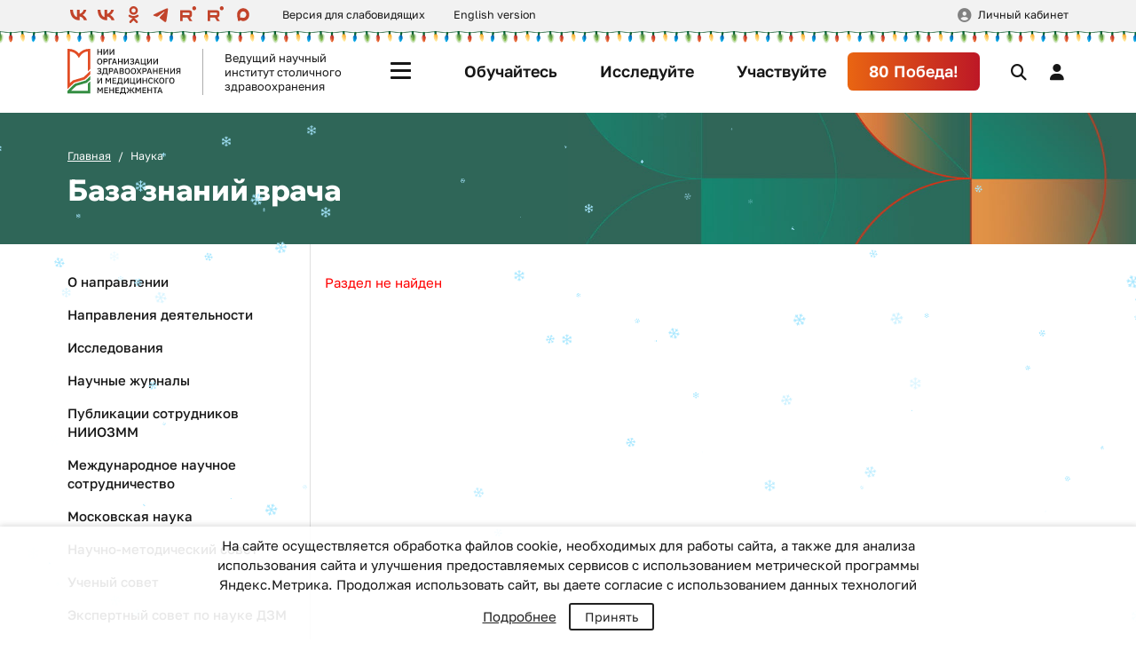

--- FILE ---
content_type: text/html; charset=UTF-8
request_url: https://niioz.ru/nauka/baza-znaniy-vracha/
body_size: 16326
content:

<!DOCTYPE html>
<html lang="ru">
<head>
    <meta name="viewport" content="width=device-width, initial-scale=1, shrink-to-fit=no">
    <meta name="og:image" content="/assets/img/niioz_og.png">
    <title>База знаний врача</title>

    <meta http-equiv="Content-Type" content="text/html; charset=UTF-8" />
<meta name="robots" content="index, follow" />
<meta name="keywords" content="ГБУ НИИ, здравоохранение, медицина" />
<meta name="description" content="Сайт ГБУ НИИ организации здравоохранения и медицинского менеджмента." />
<link href="/local/components/nii/catalog.nauka/templates/.default/bitrix/catalog.section.list/main/style.min.css?17129236606236" type="text/css"  rel="stylesheet" />
<link href="/bitrix/components/bitrix/system.show_message/templates/.default/style.min.css?157462281451" type="text/css"  rel="stylesheet" />
<link href="/assets/css/app.css?17683849783748000" type="text/css"  data-template-style="true"  rel="stylesheet" />
<link href="/local/components/dlay/cookienotice/templates/.default/style.css?16129572981351" type="text/css"  data-template-style="true"  rel="stylesheet" />
<link href="/bitrix/templates/.default/ajax/ajax.min.css?1574622819420" type="text/css"  data-template-style="true"  rel="stylesheet" />
<link href="/local/templates/niioz/components/bitrix/form.result.new/feedback/style.css?1702977372104" type="text/css"  data-template-style="true"  rel="stylesheet" />
<link href="/local/templates/niioz/styles.css?173279244236" type="text/css"  data-template-style="true"  rel="stylesheet" />
<script>if(!window.BX)window.BX={};if(!window.BX.message)window.BX.message=function(mess){if(typeof mess==='object'){for(let i in mess) {BX.message[i]=mess[i];} return true;}};</script>
<script>(window.BX||top.BX).message({"pull_server_enabled":"Y","pull_config_timestamp":1602080116,"pull_guest_mode":"N","pull_guest_user_id":0});(window.BX||top.BX).message({"PULL_OLD_REVISION":"Для продолжения корректной работы с сайтом необходимо перезагрузить страницу."});</script>
<script>(window.BX||top.BX).message({"JS_CORE_LOADING":"Загрузка...","JS_CORE_NO_DATA":"- Нет данных -","JS_CORE_WINDOW_CLOSE":"Закрыть","JS_CORE_WINDOW_EXPAND":"Развернуть","JS_CORE_WINDOW_NARROW":"Свернуть в окно","JS_CORE_WINDOW_SAVE":"Сохранить","JS_CORE_WINDOW_CANCEL":"Отменить","JS_CORE_WINDOW_CONTINUE":"Продолжить","JS_CORE_H":"ч","JS_CORE_M":"м","JS_CORE_S":"с","JSADM_AI_HIDE_EXTRA":"Скрыть лишние","JSADM_AI_ALL_NOTIF":"Показать все","JSADM_AUTH_REQ":"Требуется авторизация!","JS_CORE_WINDOW_AUTH":"Войти","JS_CORE_IMAGE_FULL":"Полный размер"});</script>

<script src="/bitrix/js/main/core/core.min.js?1730609072225181"></script>

<script>BX.Runtime.registerExtension({"name":"main.core","namespace":"BX","loaded":true});</script>
<script>BX.setJSList(["\/bitrix\/js\/main\/core\/core_ajax.js","\/bitrix\/js\/main\/core\/core_promise.js","\/bitrix\/js\/main\/polyfill\/promise\/js\/promise.js","\/bitrix\/js\/main\/loadext\/loadext.js","\/bitrix\/js\/main\/loadext\/extension.js","\/bitrix\/js\/main\/polyfill\/promise\/js\/promise.js","\/bitrix\/js\/main\/polyfill\/find\/js\/find.js","\/bitrix\/js\/main\/polyfill\/includes\/js\/includes.js","\/bitrix\/js\/main\/polyfill\/matches\/js\/matches.js","\/bitrix\/js\/ui\/polyfill\/closest\/js\/closest.js","\/bitrix\/js\/main\/polyfill\/fill\/main.polyfill.fill.js","\/bitrix\/js\/main\/polyfill\/find\/js\/find.js","\/bitrix\/js\/main\/polyfill\/matches\/js\/matches.js","\/bitrix\/js\/main\/polyfill\/core\/dist\/polyfill.bundle.js","\/bitrix\/js\/main\/core\/core.js","\/bitrix\/js\/main\/polyfill\/intersectionobserver\/js\/intersectionobserver.js","\/bitrix\/js\/main\/lazyload\/dist\/lazyload.bundle.js","\/bitrix\/js\/main\/polyfill\/core\/dist\/polyfill.bundle.js","\/bitrix\/js\/main\/parambag\/dist\/parambag.bundle.js"]);
</script>
<script>(window.BX||top.BX).message({"LANGUAGE_ID":"ru","FORMAT_DATE":"DD.MM.YYYY","FORMAT_DATETIME":"DD.MM.YYYY HH:MI:SS","COOKIE_PREFIX":"niioz_ru","SERVER_TZ_OFFSET":"10800","UTF_MODE":"Y","SITE_ID":"s1","SITE_DIR":"\/","USER_ID":"","SERVER_TIME":1770057475,"USER_TZ_OFFSET":0,"USER_TZ_AUTO":"Y","bitrix_sessid":"7918b45425e08cc7122a472da2d00400"});</script>


<script src="/bitrix/js/pull/protobuf/protobuf.min.js?161442996276433"></script>
<script src="/bitrix/js/pull/protobuf/model.min.js?161442996214190"></script>
<script src="/bitrix/js/main/core/core_promise.min.js?15746228172490"></script>
<script src="/bitrix/js/rest/client/rest.client.min.js?16144482199240"></script>
<script src="/bitrix/js/pull/client/pull.client.min.js?173060864549664"></script>
<script src="/bitrix/js/main/ajax.min.js?157462281722194"></script>
<script>
					(function () {
						"use strict";

						var counter = function ()
						{
							var cookie = (function (name) {
								var parts = ("; " + document.cookie).split("; " + name + "=");
								if (parts.length == 2) {
									try {return JSON.parse(decodeURIComponent(parts.pop().split(";").shift()));}
									catch (e) {}
								}
							})("BITRIX_CONVERSION_CONTEXT_s1");

							if (cookie && cookie.EXPIRE >= BX.message("SERVER_TIME"))
								return;

							var request = new XMLHttpRequest();
							request.open("POST", "/bitrix/tools/conversion/ajax_counter.php", true);
							request.setRequestHeader("Content-type", "application/x-www-form-urlencoded");
							request.send(
								"SITE_ID="+encodeURIComponent("s1")+
								"&sessid="+encodeURIComponent(BX.bitrix_sessid())+
								"&HTTP_REFERER="+encodeURIComponent(document.referrer)
							);
						};

						if (window.frameRequestStart === true)
							BX.addCustomEvent("onFrameDataReceived", counter);
						else
							BX.ready(counter);
					})();
				</script>



<script src="/assets/js/app.js?1768384941775365"></script>
<script src="/local/components/dlay/cookienotice/templates/.default/script.js?1612957298467"></script>
<script src="/local/templates/niioz/components/bitrix/system.auth.form/.default/script.js?1702977372719"></script>
<script src="/local/components/niioz/register/templates/.default/script.js?17294957621117"></script>
<script>var _ba = _ba || []; _ba.push(["aid", "adce2d67da4d7582291b2d1d48770fb7"]); _ba.push(["host", "niioz.ru"]); (function() {var ba = document.createElement("script"); ba.type = "text/javascript"; ba.async = true;ba.src = (document.location.protocol == "https:" ? "https://" : "http://") + "bitrix.info/ba.js";var s = document.getElementsByTagName("script")[0];s.parentNode.insertBefore(ba, s);})();</script>


<!-- Yandex.Metrika counter -->
<script type="text/javascript">
	(function (m, e, t, r, i, k, a) {
		m[i] = m[i] || function () {
			(m[i].a = m[i].a || []).push(arguments)
		};
		m[i].l = 1 * new Date();
		k = e.createElement(t), a = e.getElementsByTagName(t)[0], k.async = 1, k.src = r, a.parentNode.insertBefore(k, a)
	})
	(window, document, "script", "https://mc.yandex.ru/metrika/tag.js", "ym");

	ym(56379670, "init", {
		clickmap: true,
		trackLinks: true,
		accurateTrackBounce: true,
		webvisor: true
	});

	// ОБЩИЙ ДЗМ
	ym(43327374, "init", {
		clickmap: true,
		trackLinks: true,
		accurateTrackBounce: true
	});
</script>
<noscript>
	<div><img src="https://mc.yandex.ru/watch/56379670" style="position:absolute; left:-9999px;" alt=""/></div>
	<div><img src="https://mc.yandex.ru/watch/43327374" style="position:absolute; left:-9999px;" alt=""/></div>
</noscript>
<!-- /Yandex.Metrika counter -->
<!-- Отдельный счетчик только сайта НИИ -->
<!-- Yandex.Metrika counter -->
<script type="text/javascript" >
   (function(m,e,t,r,i,k,a){m[i]=m[i]||function(){(m[i].a=m[i].a||[]).push(arguments)};
   m[i].l=1*new Date();k=e.createElement(t),a=e.getElementsByTagName(t)[0],k.async=1,k.src=r,a.parentNode.insertBefore(k,a)})
   (window, document, "script", "https://mc.yandex.ru/metrika/tag.js", "ym");

   ym(71956438, "init", {
        clickmap:true,
        trackLinks:true,
        accurateTrackBounce:true,
        webvisor:true
   });
</script>
<noscript><div><img src="https://mc.yandex.ru/watch/71956438" style="position:absolute; left:-9999px;" alt="" /></div></noscript>
<!-- /Yandex.Metrika counter -->


</head>
<body>
    <div class="header-line">
        <div class="container">
            <div class="row align-items-center">
                <div class="col-auto">
                    
<div class="social">
        <a href="https://vk.com/mmcito" target="_blank" rel="nofollow">
        <svg class="svg-icon">
   <use xlink:href="/assets/img/sprite.svg#vk"></use>
</svg>    </a>
        <a href="https://vk.com/public218245933" target="_blank" rel="nofollow">
        <svg class="svg-icon">
   <use xlink:href="/assets/img/sprite.svg#vk"></use>
</svg>    </a>
        <a href="https://ok.ru/niiozmm" target="_blank" rel="nofollow">
        <svg class="svg-icon">
   <use xlink:href="/assets/img/sprite.svg#ok"></use>
</svg>    </a>
        <a href="https://t.me/mmcito" target="_blank" rel="nofollow">
        <svg class="svg-icon">
   <use xlink:href="/assets/img/sprite.svg#telegram"></use>
</svg>    </a>
        <a href="https://rutube.ru/channel/25961067/" target="_blank" rel="nofollow">
        <svg class="svg-icon">
     <use xlink:href="/assets/img/sprite.svg#rutube"></use>
</svg>    </a>
        <a href="https://rutube.ru/channel/30325843/" target="_blank" rel="nofollow">
        <svg class="svg-icon">
     <use xlink:href="/assets/img/sprite.svg#rutube"></use>
</svg>    </a>
        <a href="https://max.ru/id7727105591_gos" target="_blank" rel="nofollow">
        <svg class="svg-icon">
     <use xlink:href="/assets/img/sprite.svg#max"></use>
</svg>    </a>
    </div>
                </div>
                <div class="top-link">
                    <a href="#" class="bvi-open">Версия для слабовидящих</a>
                </div>
                <div class="top-link">
                    <a href="http://en.niioz.ru/" target="_blank">English version</a>
                </div>
                <div class="info-link">
                    <a href="/obrazovanie/svedeniya-ob-organizatsii-osushchestvlyayushchey-obrazovatelnuyu-deyatelnost/">
    Сведения об организации, осуществляющей образовательную деятельность
</a>
                </div>
                <div class="user-account">
                                        <a href="#userAuth" data-bs-toggle="modal">Личный кабинет</a>
                                    </div>
            </div>
        </div>
    </div>

    <header class="header">
        <div class="navbar">
            <div class="navbar-brand">
                <a href="/" class="brand-logo bvi-no-styles">
                    <img src="/assets/img/nii-logo.svg" alt="НИИ Организации Здравоохранения и Медицинского Менеджмента">
                </a>
                <div class="brand-text">
                    Ведущий научный институт столичного здравоохранения
                </div>
            </div>

            <div class="navbar-button">
                <button class="btn menu-toggle" type="button">
                    <span></span>
                    <span></span>
                    <span></span>
                    <span></span>
                </button>
            </div>

            <div class="navbar-collapse collapse">
                
<ul class="navbar-nav">
        <li class="nav-item">
        <a class="nav-link  " href="/promo/obuchaytes/">
            Обучайтесь        </a>
    </li>
        <li class="nav-item">
        <a class="nav-link  " href="/promo/issleduyte/">
            Исследуйте        </a>
    </li>
        <li class="nav-item">
        <a class="nav-link  " href="/promo/uchastvuyte/">
            Участвуйте        </a>
    </li>
        <li class="nav-item">
        <a class="nav-link  btn-hero rounded" href="/institut/pobeda80/">
            80 Победа!        </a>
    </li>
    </ul>
            </div>

            <div class="navbar-action">
                <button type="button" class="btn btn-search" data-bs-toggle="collapse" data-bs-target="#mainSearch"></button>
                                <button type="button" class="btn btn-account" data-bs-toggle="modal" data-bs-target="#userAuth"></button>
                                <button type="button" class="btn btn-menu" data-bs-toggle="offcanvas" data-bs-target="#mainMenu"></button>
            </div>
        </div>

        <div class="header-menu">
            <div class="menu-offcanvas offcanvas-start" id="mainMenu">
                <div class="menu-container">
                    <div class="row">
                        
                        <div class="menu-mobile">
                            
<ul class="nav">
        <li class="nav-item">
        <a class="nav-link " href="/promo/obuchaytes/">
            <i class="fa-solid fa-graduation-cap"></i>
            Обучайтесь        </a>
    </li>
        <li class="nav-item">
        <a class="nav-link " href="/promo/issleduyte/">
            <i class="fa-solid fa-book-bookmark"></i>
            Исследуйте        </a>
    </li>
        <li class="nav-item">
        <a class="nav-link " href="/promo/uchastvuyte/">
            <i class="fa-solid fa-trophy"></i>
            Участвуйте        </a>
    </li>
        <li class="nav-item">
        <a class="nav-link " href="/institut/pobeda80/">
            <i class="fa-solid fa-star"></i>
            80 Победа!        </a>
    </li>
    </ul>
                        </div>
                    </div>

                    <div class="menu-row">
                        
<div class="menu-section">
    <div class="menu-subtitle">Институт</div>

        <div class="menu-list collapse">
        <ul class="nav">
                        <li class="nav-item">
                <a class="nav-link " href="/institut/">
                    Об институте                </a>
            </li>
                        <li class="nav-item">
                <a class="nav-link " href="/institut/spetsialisty/">
                    Специалисты                </a>
            </li>
                        <li class="nav-item">
                <a class="nav-link " href="/institut/vakansii/">
                    Вакансии                </a>
            </li>
                        <li class="nav-item">
                <a class="nav-link " href="/institut/partnery/">
                    Партнеры                </a>
            </li>
                        <li class="nav-item">
                <a class="nav-link " href="/institut/kontakty/">
                    Контакты                </a>
            </li>
                    </ul>
    </div>
    </div>

<div class="menu-section">
    <div class="menu-subtitle">Направления</div>

        <div class="menu-list collapse">
        <ul class="nav">
                        <li class="nav-item">
                <a class="nav-link active" href="/nauka/">
                    Наука                </a>
            </li>
                        <li class="nav-item">
                <a class="nav-link " href="/obrazovanie/">
                    Образование                </a>
            </li>
                        <li class="nav-item">
                <a class="nav-link " href="/statistika-i-analitika/">
                    Статистика и аналитика                </a>
            </li>
                        <li class="nav-item">
                <a class="nav-link " href="/mediko-sotsiologicheskie-issledovaniya/">
                    Социология                </a>
            </li>
                        <li class="nav-item">
                <a class="nav-link " href="/organizatsionno-metodicheskaya-deyatelnost/">
                    ОМО                </a>
            </li>
                        <li class="nav-item">
                <a class="nav-link " href="/kongressy-i-vystavki/">
                    Мероприятия                </a>
            </li>
                        <li class="nav-item">
                <a class="nav-link " href="/tsifrovoe-zdravookhranenie/">
                    Информационные технологии                </a>
            </li>
                        <li class="nav-item">
                <a class="nav-link " href="/kommunikatsii/">
                    Коммуникации                </a>
            </li>
                    </ul>
    </div>
    </div>

<div class="menu-section">
    <div class="menu-subtitle">Важное</div>

        <div class="menu-list collapse">
        <ul class="nav">
                        <li class="nav-item">
                <a class="nav-link " href="/news/">
                    Новости                </a>
            </li>
                        <li class="nav-item">
                <a class="nav-link " href="/projects/">
                    Проекты                </a>
            </li>
                        <li class="nav-item">
                <a class="nav-link " href="/moskovskaya-meditsina/">
                    Медиа                </a>
            </li>
                        <li class="nav-item">
                <a class="nav-link " href="/moskovskaya-meditsina/izdaniya-nii/">
                    Научные издания                </a>
            </li>
                        <li class="nav-item">
                <a class="nav-link " href="/tekhnologii/">
                    Технологии                </a>
            </li>
                        <li class="nav-item">
                <a class="nav-link " href="/yuridicheskiy-otdel/">
                    Юридический отдел                </a>
            </li>
                    </ul>
    </div>
    </div>
                    </div>

                    <div class="menu-footer">
                        <div class="footer-col">
                            
<div class="social">
        <a href="https://vk.com/mmcito" target="_blank" rel="nofollow">
        <svg class="svg-icon">
   <use xlink:href="/assets/img/sprite.svg#vk"></use>
</svg>    </a>
        <a href="https://vk.com/public218245933" target="_blank" rel="nofollow">
        <svg class="svg-icon">
   <use xlink:href="/assets/img/sprite.svg#vk"></use>
</svg>    </a>
        <a href="https://ok.ru/niiozmm" target="_blank" rel="nofollow">
        <svg class="svg-icon">
   <use xlink:href="/assets/img/sprite.svg#ok"></use>
</svg>    </a>
        <a href="https://t.me/mmcito" target="_blank" rel="nofollow">
        <svg class="svg-icon">
   <use xlink:href="/assets/img/sprite.svg#telegram"></use>
</svg>    </a>
        <a href="https://rutube.ru/channel/25961067/" target="_blank" rel="nofollow">
        <svg class="svg-icon">
     <use xlink:href="/assets/img/sprite.svg#rutube"></use>
</svg>    </a>
        <a href="https://rutube.ru/channel/30325843/" target="_blank" rel="nofollow">
        <svg class="svg-icon">
     <use xlink:href="/assets/img/sprite.svg#rutube"></use>
</svg>    </a>
        <a href="https://max.ru/id7727105591_gos" target="_blank" rel="nofollow">
        <svg class="svg-icon">
     <use xlink:href="/assets/img/sprite.svg#max"></use>
</svg>    </a>
    </div>
                        </div>

                        <div class="footer-col">
                            <a href="#userFeedback" class="unstyled" data-bs-toggle="modal">
                                <i class="fa-solid fa-envelope me-1"></i> Обратная связь
                            </a>
                        </div>
                    </div>

                    <button class="btn-close" data-bs-toggle="offcanvas" data-bs-target="#mainMenu"></button>
                </div>
            </div>
        </div>

        <div class="header-search">
            <div class="collapse" id="mainSearch">
                <div class="container">
                    <form method="get" action="/search/">
                        <div class="search-form">
                            <input type="search" class="form-control" name="q" placeholder="Поиск" autocomplete="off">
                            <input type="submit" value="Найти" class="btn">
                        </div>
                    </form>
                </div>
            </div>
        </div>
    </header>

    <main>
            <div class="page__header">
            <div class="container">
                <ol class="breadcrumb">
			<li class="breadcrumb-item" id="bx_breadcrumb_0">
                            <a href="/">
                                Главная
                            </a>
			</li>
                        <li class="breadcrumb-item current">
                            Наука
                        </li></ol><div class="crumbs-mobile">
	<a href="/">Главная</a>
    </div>

                <h1>База знаний врача</h1>
            </div>
        </div>
    
    <div class="page__container">
	<div class="page__row">
		<div class="page__menu">
	<button class="btn sidebar-menu-toggler" data-bs-toggle="dropdown">Меню раздела</button>
	<div class="sidebar-menu dropdown-menu">
	   <nav class="nav sidebar-nav">
				<a class="nav-link " href="/nauka/">О направлении</a>
			<a class="nav-link " href="/nauka/napravleniya-deyatelnosti/">Направления деятельности</a>
			<a class="nav-link " href="/nauka/issledovaniya/">Исследования</a>
			<a class="nav-link " href="/nauka/nauchnye-zhurnaly/">Научные журналы</a>
			<a class="nav-link " href="/nauka/publication-institute/">Публикации сотрудников НИИОЗММ</a>
			<a class="nav-link " href="/nauka/mezhdunarodnoe-nauchnoe-sotrudnichestvo/">Международное научное сотрудничество</a>
			<a class="nav-link " href="/nauka/moskovskaya-meditsinskaya-nauka/">Московская наука</a>
			<a class="nav-link " href="/nauka/nauchno-metodicheskiy-sovet/">Научно-методический совет</a>
			<a class="nav-link " href="/nauka/uchenyy-sovet/">Ученый совет</a>
			<a class="nav-link " href="/nauka/ekspertnyy-sovet-po-nauke-dzm/">Экспертный совет по науке ДЗМ</a>
			<a class="nav-link " href="/nauka/eticheskiy-komitet/">Этический комитет по науке</a>
			<a class="nav-link " href="/nauka/sovet-molodykh-spetsialistov/">Совет молодых специалистов</a>
			<a class="nav-link " href="https://niioz.ru/premiya-goroda-moskvy-v-oblasti-meditsiny/">Премия Москвы в области медицины</a>
			<a class="nav-link " href="https://niioz.ru/tsentr-obshchestvennogo-zdorovya/">Центр общественного здоровья</a>
			<a class="nav-link " href="/nauka/med_nauka/">Медицинская наука Москвы</a>
				</nav>
	</div>
</div>		<div class="page__content">
			<div class="content-body">
				
<p><font class="errortext">Раздел не найден</font></p>                            </div>
            <div class="content-footer">
                <div class="share">
	<div class="share-text">
		Поделиться:
	</div>
	<div class="ya-share2" data-curtain="" data-shape="round" data-services="vkontakte,odnoklassniki,telegram">
	</div>
	 <script src="https://yastatic.net/share2/share.js"></script>
</div>
<br>            </div>
		</div>
	</div>
</div>

    
    </main>
    <footer class="footer">
        <div class="container">
            <div class="row">
                <div class="footer__logo">
                    <a href="/" class="brand-logo">
                        <img src="/assets/img/nii-logo.svg" alt="НИИ Организации Здравоохранения и Медицинского Менеджмента">
                    </a>
                    <div class="footer-info">
                        <a href="/obrazovanie/svedeniya-ob-organizatsii-osushchestvlyayushchey-obrazovatelnuyu-deyatelnost/">
    Сведения об организации, осуществляющей образовательную деятельность
</a>
                    </div>
                </div>

                <div class="footer__contacts">
                    <div class="contact-item">
                        <a href="tel:+74955301289">+7 (495) 530-12-89</a>
                    </div>
                    <div class="contact-item">
                        <a href="mailto:niiozmm@zdrav.mos.ru">niiozmm@zdrav.mos.ru</a>
                    </div>

                    <div class="contact-item">
                        <a href="#userFeedback" data-bs-toggle="modal">
                            <i class="fa-solid fa-envelope me-1"></i> Обратная связь
                        </a>
                    </div>

                    
<div class="social">
        <a href="https://vk.com/mmcito" target="_blank" rel="nofollow">
        <svg class="svg-icon">
   <use xlink:href="/assets/img/sprite.svg#vk"></use>
</svg>    </a>
        <a href="https://vk.com/public218245933" target="_blank" rel="nofollow">
        <svg class="svg-icon">
   <use xlink:href="/assets/img/sprite.svg#vk"></use>
</svg>    </a>
        <a href="https://ok.ru/niiozmm" target="_blank" rel="nofollow">
        <svg class="svg-icon">
   <use xlink:href="/assets/img/sprite.svg#ok"></use>
</svg>    </a>
        <a href="https://t.me/mmcito" target="_blank" rel="nofollow">
        <svg class="svg-icon">
   <use xlink:href="/assets/img/sprite.svg#telegram"></use>
</svg>    </a>
        <a href="https://rutube.ru/channel/25961067/" target="_blank" rel="nofollow">
        <svg class="svg-icon">
     <use xlink:href="/assets/img/sprite.svg#rutube"></use>
</svg>    </a>
        <a href="https://rutube.ru/channel/30325843/" target="_blank" rel="nofollow">
        <svg class="svg-icon">
     <use xlink:href="/assets/img/sprite.svg#rutube"></use>
</svg>    </a>
        <a href="https://max.ru/id7727105591_gos" target="_blank" rel="nofollow">
        <svg class="svg-icon">
     <use xlink:href="/assets/img/sprite.svg#max"></use>
</svg>    </a>
    </div>
                </div>

                <div class="footer__menu">
                    
<ul class="footer-nav">
        <li class="nav-item">
        <a class="nav-link" href="/institut/">
            Об институте        </a>
    </li>
        <li class="nav-item">
        <a class="nav-link" href="/institut/vakansii/">
            Вакансии        </a>
    </li>
        <li class="nav-item">
        <a class="nav-link" href="/institut/partnery/">
            Партнеры        </a>
    </li>
        <li class="nav-item">
        <a class="nav-link" href="/news/">
            Новости        </a>
    </li>
        <li class="nav-item">
        <a class="nav-link" href="/projects/">
            Проекты        </a>
    </li>
        <li class="nav-item">
        <a class="nav-link" href="/moskovskaya-meditsina/">
            Медиа        </a>
    </li>
        <li class="nav-item">
        <a class="nav-link" href="/moskovskaya-meditsina/izdaniya-nii/">
            Научные издания        </a>
    </li>
    </ul>

                    <div class="footer-links">
                        <div class="col-auto footer-info">
                            <a href="/upload/iblock/f6b/f6b3d8173523b37ebc3371ce3dbd1dec.pdf" target="_blank">Условия использования Сайта</a>
                        </div>
                        <div class="col-auto footer-info">
                            <a href="/upload/iblock/8a9/8a9d0a9aeab67b806a92c218a233ce27.pdf" target="_blank">Политика обработки персональных данных</a>
                        </div>
                    </div>
                </div>
            </div>
        </div>

        <div class="footer__copyright">
            <div class="container">
                <div class="d-none d-xl-block">
                    <span>&copy; Официальный интернет-ресурс НИИ организации здравоохранения и медицинского менеджмента, 2019—2026. Все права на материалы, находящиеся на сайте, охраняются в соответствии с законодательством Российской Федерации.</span>
<span>Частичное или полное использование материалов разрешается только при условии ссылки и/или прямой открытой для поисковых систем гиперссылки на непосредственный адрес материала на сайте niioz.ru</span>
                </div>
                <div class="d-xl-none">
                    &copy; ГБУ&nbsp;«НИИОЗММ ДЗМ», 2019—2026                </div>
            </div>
        </div>
    </footer>

    <button type="button" class="btn btn-up" id="up"></button>

    
<div id="dlay-cookienotice-modal">
    <div class="dlay-cookienotice-text">
        <p class="dlay-cookienotice-p"><noindex>На сайте осуществляется обработка файлов cookie, необходимых для работы сайта, а также для анализа использования сайта и улучшения предоставляемых сервисов с использованием метрической программы Яндекс.Метрика. Продолжая использовать сайт, вы даете согласие с использованием данных технологий</noindex></p>
        <a class="dlay-cookienotice-link" href="/upload/iblock/f6b/f6b3d8173523b37ebc3371ce3dbd1dec.pdf" target="_blank">Подробнее</a>
        <button class="dlay-cookienotice-button">Принять</button>
    </div>
</div>

        <div class="modal fade" id="userAuth" tabindex="-1">
        <div class="modal-dialog auth-modal">
            <div class="modal-content">
                <div class="modal-header">
                    <h4 class="modal-title">Авторизация</h4>
                    <button type="button" class="btn-close" data-bs-dismiss="modal" aria-label="Close"></button>
                </div>
                <div class="modal-body">
                    
<form name="system_auth_form6zOYVN" method="post" action="/nauka/baza-znaniy-vracha/?login=yes">
    <input type="hidden" name="ajax_key" value="db73fcafa237905ee85862a939c027f3" />
        <input type="hidden" name="backurl" value="/nauka/baza-znaniy-vracha/" />
            <input type="hidden" name="AUTH_FORM" value="Y" />
    <input type="hidden" name="TYPE" value="AUTH" />

    <div class="auth-form">
        <div class="form-group">
            <input type="email" class="form-control" name="USER_LOGIN" maxlength="50" value="" placeholder="Email" required>
        </div>
        <div class="form-group">
            <input type="password" class="form-control" name="USER_PASSWORD" maxlength="50" placeholder="Пароль" required>
            <div class="forgot-password">
                <a href="#resetPassword" data-bs-toggle="modal" data-bs-dismiss="modal">
                    Забыли пароль?                </a>
            </div>
        </div>

        
        <div class="form-submit">
            <button type="submit" class="btn">Войти</button>
        </div>
    </div>
</form>

                    <div class="auth-footer">
                        <a href="#userRegister" data-bs-toggle="modal" data-bs-dismiss="modal">Зарегистрироваться</a>
                    </div>
                </div>
            </div>
        </div>
    </div>

        <div class="modal fade" id="resetPassword" tabindex="-1">
        <div class="modal-dialog auth-modal">
            <div class="modal-content">
                
<div class="modal-header">
    <h4 class="modal-title">Восстановление пароля</h4>
    <button type="button" class="btn-close" data-bs-dismiss="modal" aria-label="Close"></button>
</div>

<div class="modal-body">
    <form name="bform" method="post" action="/auth/control_char.php">
        <div class="auth-form">
                        <input type="hidden" name="spd" value="Y" />
                        <input type="hidden" name="backurl" value="/nauka/baza-znaniy-vracha/" />
                        <input type="hidden" name="AUTH_FORM" value="Y">
            <input type="hidden" name="TYPE" value="SEND_PWD">

            <div class="form-intro">
                Пожалуйста, введите адрес своей электронной почты.<br>Вы получите ссылку, чтобы создать новый пароль.            </div>
            <div class="form-group">
                <input type="email" class="form-control" name="USER_LOGIN" value="" placeholder="Email" autocomplete="off" required>
                <input type="hidden" name="USER_EMAIL">
            </div>
            <div class="form-submit">
                <button type="submit" class="btn">Сбросить пароль</button>
            </div>
        </div>
    </form>

    <div class="auth-footer">
        <a href="#userAuth" data-bs-toggle="modal" data-bs-dismiss="modal">Войти</a>
    </div>
</div>

<script>
    document.bform.onsubmit = function(){document.bform.USER_EMAIL.value = document.bform.USER_LOGIN.value;};
    document.bform.USER_LOGIN.focus();
</script>
            </div>
        </div>
    </div>

        <div class="modal fade" id="userRegister" tabindex="-1">
        <div class="modal-dialog register-modal">
            <div class="modal-content">
                <div class="modal-header">
                    <h4 class="modal-title">Регистрация</h4>
                    <button type="button" class="btn-close" data-bs-dismiss="modal" aria-label="Close"></button>
                </div>
                <div class="modal-body">
                    <script>if (window.location.hash != '' && window.location.hash != '#') top.BX.ajax.history.checkRedirectStart('bxajaxid', '9f21bf6ecdc640fec4a89ed28cd6254f')</script><div id="comp_9f21bf6ecdc640fec4a89ed28cd6254f">
            <p>На указанный в форме email придет запрос на подтверждение регистрации.</p>
    
    
<form method="post" action="/nauka/baza-znaniy-vracha/" id="regform" name="regform" enctype="multipart/form-data"><input type="hidden" name="bxajaxid" id="bxajaxid_9f21bf6ecdc640fec4a89ed28cd6254f_8BACKi" value="9f21bf6ecdc640fec4a89ed28cd6254f" /><input type="hidden" name="AJAX_CALL" value="Y" /><script>
function _processform_8BACKi(){
	if (BX('bxajaxid_9f21bf6ecdc640fec4a89ed28cd6254f_8BACKi'))
	{
		var obForm = BX('bxajaxid_9f21bf6ecdc640fec4a89ed28cd6254f_8BACKi').form;
		BX.bind(obForm, 'submit', function() {BX.ajax.submitComponentForm(this, 'comp_9f21bf6ecdc640fec4a89ed28cd6254f', true)});
	}
	BX.removeCustomEvent('onAjaxSuccess', _processform_8BACKi);
}
if (BX('bxajaxid_9f21bf6ecdc640fec4a89ed28cd6254f_8BACKi'))
	_processform_8BACKi();
else
	BX.addCustomEvent('onAjaxSuccess', _processform_8BACKi);
</script>
        <div class="auth-form">
            <input type="hidden" name="FROM_EVENTS" value=""/>
            <input type="hidden" name="AUTH_EVENT_ID" value=""/>
            <input type="hidden" name="FROM_REG" value="true"/>
            
            <div class="form-group required">
                <label class="form-label">Email</label>
                <input type="email" class="form-control" name="REGISTER[EMAIL]" data-nameforform="REGISTER[EMAIL]" value="" required>
            </div>

            <div class="form-group required">
                <label class="form-label">Пароль</label>
                <input type="password" class="form-control js-pass" name="REGISTER[PASSWORD]" data-nameforform="REGISTER[PASSWORD]" autocomplete="new-password" required>
                <div class="form-text">
                    Пароль должен быть не менее 6 символов длиной.                </div>
            </div>

            <div class="form-group required">
                <label class="form-label">Повторите пароль</label>
                <input type="password" class="form-control js-pass-repeat" name="REGISTER[CONFIRM_PASSWORD]" data-nameforform="REGISTER[CONFIRM_PASSWORD]" required>
            </div>

            <div class="form-group required">
                <label class="form-label">Специализация</label>
                <select class="js-select-spec" title="Выберите специализацию" name="REGISTER[WORK_PROFILE]" data-nameforform="REGISTER[WORK_PROFILE]" required>
                                        <option value="Иное" >
                        Иное                    </option>
                                        <option value="авиационная и космическая медицина" >
                        авиационная и космическая медицина                    </option>
                                        <option value="акушерское дело" >
                        акушерское дело                    </option>
                                        <option value="акушерство и гинекология" >
                        акушерство и гинекология                    </option>
                                        <option value="аллергология-иммунология" >
                        аллергология-иммунология                    </option>
                                        <option value="анестезиология-реаниматология" >
                        анестезиология-реаниматология                    </option>
                                        <option value="бактериология" >
                        бактериология                    </option>
                                        <option value="вирусология" >
                        вирусология                    </option>
                                        <option value="внедрение современных информационных систем в здравоохранении" >
                        внедрение современных информационных систем в здравоохранении                    </option>
                                        <option value="водолазная медицина" >
                        водолазная медицина                    </option>
                                        <option value="гастроэнтерология" >
                        гастроэнтерология                    </option>
                                        <option value="гематология" >
                        гематология                    </option>
                                        <option value="генетика" >
                        генетика                    </option>
                                        <option value="гериатрия" >
                        гериатрия                    </option>
                                        <option value="гигиена детей и подростков" >
                        гигиена детей и подростков                    </option>
                                        <option value="гигиена и санитария" >
                        гигиена и санитария                    </option>
                                        <option value="гигиена питания" >
                        гигиена питания                    </option>
                                        <option value="гигиена труда" >
                        гигиена труда                    </option>
                                        <option value="гигиеническое воспитание" >
                        гигиеническое воспитание                    </option>
                                        <option value="гинекология детского и юношеского возраста" >
                        гинекология детского и юношеского возраста                    </option>
                                        <option value="дезинфектология" >
                        дезинфектология                    </option>
                                        <option value="дерматовенерология " >
                        дерматовенерология                     </option>
                                        <option value="дерматовенерология и косметология" >
                        дерматовенерология и косметология                    </option>
                                        <option value="детская абдоминальная хирургия" >
                        детская абдоминальная хирургия                    </option>
                                        <option value="детская анестезиология-реаниматология" >
                        детская анестезиология-реаниматология                    </option>
                                        <option value="детская гастроэнтерология" >
                        детская гастроэнтерология                    </option>
                                        <option value="детская гематология" >
                        детская гематология                    </option>
                                        <option value="детская диетология" >
                        детская диетология                    </option>
                                        <option value="детская кардиология" >
                        детская кардиология                    </option>
                                        <option value="детская медицинская реабилитация и санаторно-курортное лечение" >
                        детская медицинская реабилитация и санаторно-курортное лечение                    </option>
                                        <option value="детская неврология" >
                        детская неврология                    </option>
                                        <option value="детская нейрохирургия" >
                        детская нейрохирургия                    </option>
                                        <option value="детская нефрология" >
                        детская нефрология                    </option>
                                        <option value="детская онкология" >
                        детская онкология                    </option>
                                        <option value="детская онкология-гематология" >
                        детская онкология-гематология                    </option>
                                        <option value="детская оториноларингология" >
                        детская оториноларингология                    </option>
                                        <option value="детская офтальмология" >
                        детская офтальмология                    </option>
                                        <option value="детская паллиативная помощь" >
                        детская паллиативная помощь                    </option>
                                        <option value="детская психиатрия" >
                        детская психиатрия                    </option>
                                        <option value="детская пульмонология" >
                        детская пульмонология                    </option>
                                        <option value="детская ревматология" >
                        детская ревматология                    </option>
                                        <option value="детская сердечно-сосудистая хирургия" >
                        детская сердечно-сосудистая хирургия                    </option>
                                        <option value="детская травматология-ортопедия" >
                        детская травматология-ортопедия                    </option>
                                        <option value="детская урология-андрология" >
                        детская урология-андрология                    </option>
                                        <option value="детская хирургия" >
                        детская хирургия                    </option>
                                        <option value="детская эндокринология" >
                        детская эндокринология                    </option>
                                        <option value="диагностика и лечение ВИЧ-инфекции" >
                        диагностика и лечение ВИЧ-инфекции                    </option>
                                        <option value="диетология" >
                        диетология                    </option>
                                        <option value="инструментальная диагностика" >
                        инструментальная диагностика                    </option>
                                        <option value="инфекционные болезни" >
                        инфекционные болезни                    </option>
                                        <option value="инфекционные болезни у детей" >
                        инфекционные болезни у детей                    </option>
                                        <option value="кардиология" >
                        кардиология                    </option>
                                        <option value="клиническая лабораторная диагностика" >
                        клиническая лабораторная диагностика                    </option>
                                        <option value="клиническая фармакология" >
                        клиническая фармакология                    </option>
                                        <option value="колопроктология" >
                        колопроктология                    </option>
                                        <option value="коммунальная гигиена" >
                        коммунальная гигиена                    </option>
                                        <option value="косметология" >
                        косметология                    </option>
                                        <option value="лабораторная генетика" >
                        лабораторная генетика                    </option>
                                        <option value="лечебная физкультура и спортивная медицина" >
                        лечебная физкультура и спортивная медицина                    </option>
                                        <option value="лечебное дело" >
                        лечебное дело                    </option>
                                        <option value="лучевая диагностика" >
                        лучевая диагностика                    </option>
                                        <option value="лучевая и инструментальная диагностика" >
                        лучевая и инструментальная диагностика                    </option>
                                        <option value="мануальная терапия" >
                        мануальная терапия                    </option>
                                        <option value="медико-профилактическое дело" >
                        медико-профилактическое дело                    </option>
                                        <option value="медико-социальная помощь" >
                        медико-социальная помощь                    </option>
                                        <option value="медико-социальная экспертиза" >
                        медико-социальная экспертиза                    </option>
                                        <option value="медицина катастроф" >
                        медицина катастроф                    </option>
                                        <option value="медицинская биофизика" >
                        медицинская биофизика                    </option>
                                        <option value="медицинская биохимия" >
                        медицинская биохимия                    </option>
                                        <option value="медицинская генетика" >
                        медицинская генетика                    </option>
                                        <option value="медицинская кибернетика" >
                        медицинская кибернетика                    </option>
                                        <option value="медицинская микробиология" >
                        медицинская микробиология                    </option>
                                        <option value="медицинская профилактика" >
                        медицинская профилактика                    </option>
                                        <option value="медицинская реабилитация и санаторно-курортное лечение" >
                        медицинская реабилитация и санаторно-курортное лечение                    </option>
                                        <option value="неврология" >
                        неврология                    </option>
                                        <option value="нейрохирургия" >
                        нейрохирургия                    </option>
                                        <option value="неонатология" >
                        неонатология                    </option>
                                        <option value="нефрология" >
                        нефрология                    </option>
                                        <option value="общая врачебная практика (семейная медицина)" >
                        общая врачебная практика (семейная медицина)                    </option>
                                        <option value="общая гигиена" >
                        общая гигиена                    </option>
                                        <option value="общая практика" >
                        общая практика                    </option>
                                        <option value="онкология" >
                        онкология                    </option>
                                        <option value="организация здравоохранения и общественное здоровье" >
                        организация здравоохранения и общественное здоровье                    </option>
                                        <option value="организация сестринского дела" >
                        организация сестринского дела                    </option>
                                        <option value="ортодонтия" >
                        ортодонтия                    </option>
                                        <option value="остеопатия" >
                        остеопатия                    </option>
                                        <option value="оториноларингология" >
                        оториноларингология                    </option>
                                        <option value="оториноларингология-сурдология" >
                        оториноларингология-сурдология                    </option>
                                        <option value="офтальмология" >
                        офтальмология                    </option>
                                        <option value="паллиативная помощь" >
                        паллиативная помощь                    </option>
                                        <option value="паразитология" >
                        паразитология                    </option>
                                        <option value="патологическая анатомия" >
                        патологическая анатомия                    </option>
                                        <option value="патологическая анатомия (детская сеть)" >
                        патологическая анатомия (детская сеть)                    </option>
                                        <option value="педиатрия" >
                        педиатрия                    </option>
                                        <option value="педиатрия (после специалитета)" >
                        педиатрия (после специалитета)                    </option>
                                        <option value="первая помощь" >
                        первая помощь                    </option>
                                        <option value="первичная медико-санитарная помощь взрослому населению" >
                        первичная медико-санитарная помощь взрослому населению                    </option>
                                        <option value="первичная медико-санитарная помощь детскому населению" >
                        первичная медико-санитарная помощь детскому населению                    </option>
                                        <option value="пластическая хирургия" >
                        пластическая хирургия                    </option>
                                        <option value="профессиональная этика и деонтология" >
                        профессиональная этика и деонтология                    </option>
                                        <option value="профпатология" >
                        профпатология                    </option>
                                        <option value="психиатрия" >
                        психиатрия                    </option>
                                        <option value="психиатрия-наркология" >
                        психиатрия-наркология                    </option>
                                        <option value="психотерапия" >
                        психотерапия                    </option>
                                        <option value="пульмонология" >
                        пульмонология                    </option>
                                        <option value="радиационная гигиена" >
                        радиационная гигиена                    </option>
                                        <option value="радиология" >
                        радиология                    </option>
                                        <option value="радиотерапия" >
                        радиотерапия                    </option>
                                        <option value="развитие информационных технологий" >
                        развитие информационных технологий                    </option>
                                        <option value="реабилитационное сестринское дело" >
                        реабилитационное сестринское дело                    </option>
                                        <option value="ревматология" >
                        ревматология                    </option>
                                        <option value="рентгенология" >
                        рентгенология                    </option>
                                        <option value="рентгенэндоваскулярные диагностика и лечение" >
                        рентгенэндоваскулярные диагностика и лечение                    </option>
                                        <option value="рентгенэндоваскулярные диагностика и лечение" >
                        рентгенэндоваскулярные диагностика и лечение                    </option>
                                        <option value="рефлексотерапия" >
                        рефлексотерапия                    </option>
                                        <option value="санитарно-гигиенические лабораторные исследования" >
                        санитарно-гигиенические лабораторные исследования                    </option>
                                        <option value="сексология" >
                        сексология                    </option>
                                        <option value="сердечно-сосудистая хирургия" >
                        сердечно-сосудистая хирургия                    </option>
                                        <option value="сестринское дело" >
                        сестринское дело                    </option>
                                        <option value="сестринское дело (ВСО)" >
                        сестринское дело (ВСО)                    </option>
                                        <option value="сестринское дело в педиатрии" >
                        сестринское дело в педиатрии                    </option>
                                        <option value="скорая медицинская помощь" >
                        скорая медицинская помощь                    </option>
                                        <option value="скорая, неотложная медицинская помощь и медицина катастроф" >
                        скорая, неотложная медицинская помощь и медицина катастроф                    </option>
                                        <option value="социальная гигиена и организация госсанэпидслужбы" >
                        социальная гигиена и организация госсанэпидслужбы                    </option>
                                        <option value="спортивная медицина" >
                        спортивная медицина                    </option>
                                        <option value="средний медицинский персонал" >
                        средний медицинский персонал                    </option>
                                        <option value="стоматология" >
                        стоматология                    </option>
                                        <option value="стоматология детская" >
                        стоматология детская                    </option>
                                        <option value="стоматология общей практики" >
                        стоматология общей практики                    </option>
                                        <option value="стоматология общей практики (после специалитета)" >
                        стоматология общей практики (после специалитета)                    </option>
                                        <option value="стоматология ортопедическая" >
                        стоматология ортопедическая                    </option>
                                        <option value="стоматология терапевтическая" >
                        стоматология терапевтическая                    </option>
                                        <option value="стоматология хирургическая" >
                        стоматология хирургическая                    </option>
                                        <option value="судебно-медицинская экспертиза" >
                        судебно-медицинская экспертиза                    </option>
                                        <option value="судебно-психиатрическая экспертиза" >
                        судебно-психиатрическая экспертиза                    </option>
                                        <option value="сурдология-оториноларингология" >
                        сурдология-оториноларингология                    </option>
                                        <option value="терапия" >
                        терапия                    </option>
                                        <option value="токсикология" >
                        токсикология                    </option>
                                        <option value="торакальная хирургия" >
                        торакальная хирургия                    </option>
                                        <option value="травматология и ортопедия" >
                        травматология и ортопедия                    </option>
                                        <option value="трансплантология" >
                        трансплантология                    </option>
                                        <option value="трансфузиология" >
                        трансфузиология                    </option>
                                        <option value="ультразвуковая диагностика" >
                        ультразвуковая диагностика                    </option>
                                        <option value="управление и экономика фармации" >
                        управление и экономика фармации                    </option>
                                        <option value="управление сестринской деятельностью" >
                        управление сестринской деятельностью                    </option>
                                        <option value="урология" >
                        урология                    </option>
                                        <option value="фармацевтическая технология" >
                        фармацевтическая технология                    </option>
                                        <option value="фармацевтическая химия и фармакагнозия" >
                        фармацевтическая химия и фармакагнозия                    </option>
                                        <option value="фармация" >
                        фармация                    </option>
                                        <option value="фармация/провизор" >
                        фармация/провизор                    </option>
                                        <option value="физиотерапия" >
                        физиотерапия                    </option>
                                        <option value="физиотерапия, медицинская реабилитация и санаторно-курортное лечение" >
                        физиотерапия, медицинская реабилитация и санаторно-курортное лечение                    </option>
                                        <option value="физическая и реабилитационная медицина" >
                        физическая и реабилитационная медицина                    </option>
                                        <option value="фтизиатрия" >
                        фтизиатрия                    </option>
                                        <option value="фтизиатрия (детская сеть)" >
                        фтизиатрия (детская сеть)                    </option>
                                        <option value="функциональная диагностика" >
                        функциональная диагностика                    </option>
                                        <option value="хирургия" >
                        хирургия                    </option>
                                        <option value="челюстно-лицевая хирургия" >
                        челюстно-лицевая хирургия                    </option>
                                        <option value="эндокринология " >
                        эндокринология                     </option>
                                        <option value="эндоскопия" >
                        эндоскопия                    </option>
                                        <option value="эпидемиология" >
                        эпидемиология                    </option>
                                        <option value="эпидемиология (паразитология)" >
                        эпидемиология (паразитология)                    </option>
                                    </select>
            </div>

            <div class="form-group">
                <div class="form-check form-switch">
                    <input class="form-check-input js-nmo-collapse" type="checkbox" role="switch" value="1" id="nmo" name="UF_NMO">
                    <label class="form-check-label" for="nmo">Планирую получать баллы НМО</label>
                </div>
            </div>

            <div class="collapse js-profile-form">
                <p>Для регистрации на мероприятия, предусматривающие получение баллов НМО за участие в них, требуется обязательное заполнение следующей информации:</p>

                <div class="form-group">
                    <label class="form-label">Фамилия</label>
                    <input type="text" class="form-control" name="" data-nameforform="REGISTER[LAST_NAME]" value="">
                </div>
                <div class="form-group">
                    <label class="form-label">Имя</label>
                    <input type="text" class="form-control" name="" data-nameforform="REGISTER[NAME]" value="">
                </div>
                <div class="form-group">
                    <label class="form-label">Отчество</label>
                    <input type="text" class="form-control" name="" data-nameforform="REGISTER[SECOND_NAME]" value="">
                </div>
                <div class="form-group">
                    <label class="form-label">Должность</label>
                    <input type="text" class="form-control" name="" data-name="Должность" data-nameforform="REGISTER[WORK_POSITION]" value="">
                </div>
                <div class="form-group">
                    <label class="form-label">Место работы</label>
                    <input type="text" class="form-control" name="" data-name="Место работы" data-nameforform="REGISTER[WORK_COMPANY]" value="">
                </div>
            </div>

            <div class="py-2">
                <div class="form-check required">
                    <input class="form-check-input" type="checkbox" value="1" name="UF_PERSDATA" id="assent" checked>
                    <label class="form-check-label" for="assent">
						Проставляя отметку в поле ознакомления и нажимая кнопку «Зарегистрироваться», Вы подписываете <a target="_blank" href="/upload/Согласие на обработку САЙТ НИИ.pdf">согласие субъекта персональных данных на обработку его персональных данных</a> лицам, в соответствии с Федеральным законом Российской Федерации «О персональных данных» №152-ФЗ от 27 июля 2006 года
                    </label>
                </div>
                <div class="form-check required">
                    <input class="form-check-input" type="checkbox" value="1" id="assent2" checked>
                    <label class="form-check-label" for="assent2">
												<a href="https://niioz.ru/upload/iblock/8a9/8a9d0a9aeab67b806a92c218a233ce27.pdf" target="_blank">Я ознакомлен с политикой обработки персональных данных<a/>
                    </label>
                </div>
                <div class="form-check required">
                    <input class="form-check-input" type="checkbox" value="1" id="assent3"checked>
                    <label class="form-check-label" for="assent3">
						<a href="https://niioz.ru/upload/iblock/f6b/f6b3d8173523b37ebc3371ce3dbd1dec.pdf" target="_blank">Я ознакомлен с условиями использования сайта<a/>
                    </label>
                </div>
                <div class="form-check">
                    <input class="form-check-input" type="checkbox" value="1" id="subscribe" name="UF_DISTRIBURION" checked>
                    <label class="form-check-label" for="subscribe">
                        Согласен получать информационную рассылку от НИИОЗММ                    </label>
                </div>
            </div>

						<script src="https://smartcaptcha.yandexcloud.net/captcha.js" defer></script>
			<div 
			  style="height: 100px"
			  id="captcha-container"
			  class="smart-captcha"
			  data-sitekey="ysc1_iqfMIVNBiH2203TJrRqx3EU5KVLHgJMH5jKAauqx6643ea51"
			></div>
			            <div class="form-submit">
                <button type="submit" class="btn" disabled>Зарегистрироваться</button>
            </div>
        </div>
    </form>

<script>
    $('.js-select-spec').selectpicker({
        liveSearch: true,
        size: 6,
    });
</script>

</div><script>if (top.BX.ajax.history.bHashCollision) top.BX.ajax.history.checkRedirectFinish('bxajaxid', '9f21bf6ecdc640fec4a89ed28cd6254f');</script><script>top.BX.ready(BX.defer(function() {window.AJAX_PAGE_STATE = new top.BX.ajax.component('comp_9f21bf6ecdc640fec4a89ed28cd6254f'); top.BX.ajax.history.init(window.AJAX_PAGE_STATE);}))</script>                    <div class="auth-footer">
                        <a href="#userAuth" data-bs-toggle="modal" data-bs-dismiss="modal">Войти</a>
                    </div>
                </div>
            </div>
        </div>
    </div>
    
        <div class="modal fade" id="userFeedback" tabindex="-1">
        <div class="modal-dialog auth-modal">
            <div class="modal-content">
            <div id="comp_657dd308b7df38264387188998e1a661">
<div class="modal-header">
    <h4 class="modal-title">Обратная связь</h4>
    <button type="button" class="btn-close" data-bs-dismiss="modal" aria-label="Close"></button>
</div>

<div class="modal-body">
    
            
<form name="FEEDBACK_FORM" action="/nauka/baza-znaniy-vracha/" method="POST" enctype="multipart/form-data"><input type="hidden" name="bxajaxid" id="bxajaxid_657dd308b7df38264387188998e1a661_Ar8Szp" value="657dd308b7df38264387188998e1a661" /><input type="hidden" name="AJAX_CALL" value="Y" /><script>
function _processform_Ar8Szp(){
	if (BX('bxajaxid_657dd308b7df38264387188998e1a661_Ar8Szp'))
	{
		var obForm = BX('bxajaxid_657dd308b7df38264387188998e1a661_Ar8Szp').form;
		BX.bind(obForm, 'submit', function() {BX.ajax.submitComponentForm(this, 'comp_657dd308b7df38264387188998e1a661', true)});
	}
	BX.removeCustomEvent('onAjaxSuccess', _processform_Ar8Szp);
}
if (BX('bxajaxid_657dd308b7df38264387188998e1a661_Ar8Szp'))
	_processform_Ar8Szp();
else
	BX.addCustomEvent('onAjaxSuccess', _processform_Ar8Szp);
</script><input type="hidden" name="sessid" id="sessid" value="7918b45425e08cc7122a472da2d00400" /><input type="hidden" name="WEB_FORM_ID" value="30" />
        <div class="auth-form">
            
                                    <div class="form-group">
                        <label class="form-label">
                            Ваше имя *                        </label>

                                                <input type="text" class="form-control" name="form_text_648" value="">                    </div>

                
            
                                    <div class="form-group">
                        <label class="form-label">
                            Ваш Email *                        </label>

                                                <input type="text" class="form-control" name="form_email_649" value="" size="0" />                    </div>

                
            
                                    <div class="form-group">
                        <label class="form-label">
                            Ваш вопрос *                        </label>

                                                <textarea name="form_textarea_650" cols="40" rows="5"class="form-control" ></textarea>                    </div>

                
            
                                                        <div class="form-group">
                        <input type="hidden" name="captcha_sid" value="0ee1d42db991d581460fa466740a6010">
                        <div class="row g-3 align-items-end">
                            <div class="col-auto">
                                <label class="form-label d-block">Введите код с картинки *</label>
                                <img src="/bitrix/tools/captcha.php?captcha_sid=0ee1d42db991d581460fa466740a6010" width="180" height="40" />
                            </div>
                            <div class="col">
                                <input type="text" class="form-control" name="captcha_word" required>
                            </div>
                        </div>
                    </div>
                    
                    <div class="form-check">
                        <input type="checkbox" class="form-check-input" id="651" name="form_checkbox_assent[]" value="651"><label for="651"> </label>                        <label class="form-check-label">
                            Я ознакомлен с <a href="/152-fz.php" target="_blank">политикой конфиденциальности</a>, даю согласие на обработку персональных данных                        </label>
                    </div>
                
            
            <div class="form-submit">
                <input                     type="submit"
                    class="btn"
                    name="web_form_submit"
                    value="Отправить"/>
            </div>
        </div>
        </form>
    </div>
</div>            </div>
        </div>
    </div>
</body>
</html>



--- FILE ---
content_type: text/css
request_url: https://niioz.ru/local/templates/niioz/components/bitrix/form.result.new/feedback/style.css?1702977372104
body_size: 16
content:
div[id^="wait_"] { display: none !important; }
#userFeedback .form-check label {
    display: inline;
}


--- FILE ---
content_type: text/css
request_url: https://niioz.ru/local/templates/niioz/styles.css?173279244236
body_size: -41
content:
html:not(.bvi-panel){font-size:100%}

--- FILE ---
content_type: image/svg+xml
request_url: https://niioz.ru/assets/img/sprite.svg
body_size: 2965
content:
<?xml version="1.0" encoding="utf-8"?><svg viewBox="0 0 1000 1000" xmlns="http://www.w3.org/2000/svg" xmlns:xlink="http://www.w3.org/1999/xlink"><style>:root>svg{display:none}:root>svg:target{display:block}</style><svg xml:space="preserve" viewBox="0 0 1000 1000" id="max" xmlns="http://www.w3.org/2000/svg"><defs><path id="aa" d="M634.4 0H365.6C64.5 0 0 64.6 0 365.6v268.8C0 935.5 64.6 1000 365.6 1000h268.8c301.1 0 365.6-64.6 365.6-365.6V365.6C1000 64.5 935.4 0 634.4 0"/></defs><path fill="currentColor" fill-rule="evenodd" d="M508.211 878.328c-75.007 0-109.864-10.95-170.453-54.75-38.325 49.275-159.686 87.783-164.979 21.9 0-49.456-10.95-91.248-23.36-136.873-14.782-56.21-31.572-118.807-31.572-209.508 0-216.626 177.754-379.597 388.357-379.597 210.786 0 375.947 171.001 375.947 381.604.707 207.347-166.595 376.118-373.94 377.224m3.103-571.585c-102.564-5.292-182.499 65.7-200.201 177.024-14.6 92.162 11.315 204.398 33.397 210.238 10.585 2.555 37.23-18.98 53.837-35.587a189.8 189.8 0 0 0 92.71 33.032c106.273 5.112 197.08-75.794 204.215-181.95 4.154-106.382-77.67-196.486-183.958-202.574z" clip-rule="evenodd"/></svg><svg viewBox="0 0 320 512" id="ok" xmlns="http://www.w3.org/2000/svg"><path d="M275.1 334c-27.4 17.4-65.1 24.3-90 26.9l20.9 20.6 76.3 76.3c27.9 28.6-17.5 73.3-45.7 45.7-19.1-19.4-47.1-47.4-76.3-76.6L84 503.4c-28.2 27.5-73.6-17.6-45.4-45.7 19.4-19.4 47.1-47.4 76.3-76.3l20.6-20.6c-24.6-2.6-62.9-9.1-90.6-26.9-32.6-21-46.9-33.3-34.3-59 7.4-14.6 27.7-26.9 54.6-5.7 0 0 36.3 28.9 94.9 28.9s94.9-28.9 94.9-28.9c26.9-21.1 47.1-8.9 54.6 5.7 12.4 25.7-1.9 38-34.5 59.1zM30.3 129.7C30.3 58 88.6 0 160 0s129.7 58 129.7 129.7c0 71.4-58.3 129.4-129.7 129.4s-129.7-58-129.7-129.4zm66 0c0 35.1 28.6 63.7 63.7 63.7s63.7-28.6 63.7-63.7c0-35.4-28.6-64-63.7-64s-63.7 28.6-63.7 64z" fill="currentColor"/></svg><svg viewBox="0 0 112 112" fill="none" id="rutube" xmlns="http://www.w3.org/2000/svg"><g clip-path="url(#cclip0_83_81)"><path d="M59.0071 59.2582H17.5723V42.6574H59.0071C61.4274 42.6574 63.1103 43.0845 63.9548 43.8304C64.7994 44.5763 65.3226 45.9597 65.3226 47.9806V53.9414C65.3226 56.0707 64.7994 57.4541 63.9548 58.2C63.1103 58.9459 61.4274 59.2646 59.0071 59.2646V59.2582ZM61.8497 27.0064H0V98H17.5723V74.9028H49.9562L65.3226 98H85L68.058 74.7945C74.3041 73.8573 77.1089 71.9193 79.422 68.7253C81.7351 65.5314 82.8949 60.4249 82.8949 53.6099V48.2866C82.8949 44.2448 82.4726 41.0508 81.7351 38.6028C80.9977 36.1547 79.7371 34.0254 77.9471 32.1129C76.0563 30.3023 73.9511 29.0273 71.4237 28.173C68.8963 27.4271 65.7385 27 61.8497 27V27.0064Z" fill="currentColor"/><path d="M98.5 27C105.956 27 112 20.9558 112 13.5C112 6.04416 105.956 0 98.5 0C91.0442 0 85 6.04416 85 13.5C85 20.9558 91.0442 27 98.5 27Z" fill="currentColor"/></g><defs><clipPath id="cclip0_83_81"><rect width="112" height="98" fill="white"/></clipPath></defs></svg><svg viewBox="0 0 24 24" fill="none" id="telegram" xmlns="http://www.w3.org/2000/svg"><g clip-path="url(#dclip0_361_6)"><path fill-rule="evenodd" clip-rule="evenodd" d="M2.51292 11.4183C8.41929 8.65884 12.3573 6.83945 14.3269 5.96017C19.9525 3.45054 21.1218 3.01423 21.8835 2.99989C22.0512 2.99685 22.426 3.04335 22.6686 3.25281C22.8732 3.43098 22.93 3.67217 22.9567 3.84122C22.9979 4.12402 23.0093 4.4109 22.9907 4.69645C22.6857 8.13214 21.3669 16.4715 20.6955 20.3183C20.4119 21.9462 19.8524 22.4911 19.3111 22.5459C18.1362 22.6619 17.2416 21.712 16.1019 20.9106C14.3192 19.6573 13.312 18.8768 11.5811 17.6535C9.58087 16.2399 10.8778 15.4629 12.0175 14.1931C12.3157 13.8606 17.4993 8.80442 17.5993 8.34508C17.6119 8.28772 17.6236 8.07391 17.5049 7.96092C17.3862 7.84793 17.212 7.88661 17.0856 7.91746C16.9068 7.96092 14.0585 9.98021 8.54084 13.9753C7.73214 14.5707 6.99989 14.8604 6.34408 14.8445C5.62047 14.8275 4.22916 14.4056 3.1948 14.0449C1.92625 13.6025 0.917817 13.3687 1.00695 12.6178C1.05206 12.2272 1.55405 11.8274 2.51292 11.4183Z" fill="currentColor"/></g><defs><clipPath id="dclip0_361_6"><rect width="22" height="19.5556" fill="white" transform="translate(1 3)"/></clipPath></defs></svg><svg viewBox="0 0 24 24" fill="none" id="vk" xmlns="http://www.w3.org/2000/svg"><g clip-path="url(#eclip0_361_4)"><path d="M13.0753 19.9677C4.87455 19.9677 0.200717 14.233 0 5H4.10036C4.24373 11.853 7.28315 14.7491 9.66308 15.3513V5H13.534V10.9068C14.9327 10.5288 16.2036 9.78064 17.2128 8.74113C18.222 7.70162 18.9323 6.40922 19.2688 5H23.1398C22.8179 6.53775 22.1834 7.993 21.2759 9.27544C20.3683 10.5579 19.2069 11.6402 17.8638 12.4552C19.3664 13.1971 20.6936 14.251 21.7567 15.5464C22.8197 16.8419 23.5943 18.3492 24.0287 19.9677H19.7563C19.3616 18.561 18.5607 17.302 17.4539 16.3483C16.3471 15.3945 14.9836 14.7884 13.534 14.6058V19.9677H13.0753Z" fill="currentColor"/></g><defs><clipPath id="eclip0_361_4"><rect width="24" height="14.9677" fill="white" transform="translate(0 5)"/></clipPath></defs></svg><svg viewBox="0 0 576 512" id="youtube" xmlns="http://www.w3.org/2000/svg"><path d="M549.655 124.083c-6.281-23.65-24.787-42.276-48.284-48.597C458.781 64 288 64 288 64S117.22 64 74.629 75.486c-23.497 6.322-42.003 24.947-48.284 48.597-11.412 42.867-11.412 132.305-11.412 132.305s0 89.438 11.412 132.305c6.281 23.65 24.787 41.5 48.284 47.821C117.22 448 288 448 288 448s170.78 0 213.371-11.486c23.497-6.321 42.003-24.171 48.284-47.821 11.412-42.867 11.412-132.305 11.412-132.305s0-89.438-11.412-132.305zm-317.51 213.508V175.185l142.739 81.205-142.739 81.201z" fill="currentColor"/></svg><svg viewBox="0 0 50 50" id="zen" xmlns="http://www.w3.org/2000/svg"><path fill="currentColor" d="M46.894 23.986c.004 0 .007 0 .011 0 .279 0 .545-.117.734-.322.192-.208.287-.487.262-.769C46.897 11.852 38.154 3.106 27.11 2.1c-.28-.022-.562.069-.77.262-.208.192-.324.463-.321.746C26.193 17.784 28.129 23.781 46.894 23.986zM46.894 26.014c-18.765.205-20.7 6.202-20.874 20.878-.003.283.113.554.321.746.186.171.429.266.679.266.03 0 .061-.001.091-.004 11.044-1.006 19.787-9.751 20.79-20.795.025-.282-.069-.561-.262-.769C47.446 26.128 47.177 26.025 46.894 26.014zM22.823 2.105C11.814 3.14 3.099 11.884 2.1 22.897c-.025.282.069.561.262.769.189.205.456.321.734.321.004 0 .008 0 .012 0 18.703-.215 20.634-6.209 20.81-20.875.003-.283-.114-.555-.322-.747C23.386 2.173 23.105 2.079 22.823 2.105zM3.107 26.013c-.311-.035-.555.113-.746.321-.192.208-.287.487-.262.769.999 11.013 9.715 19.757 20.724 20.792.031.003.063.004.094.004.25 0 .492-.094.678-.265.208-.192.325-.464.322-.747C23.741 32.222 21.811 26.228 3.107 26.013z"/></svg></svg>